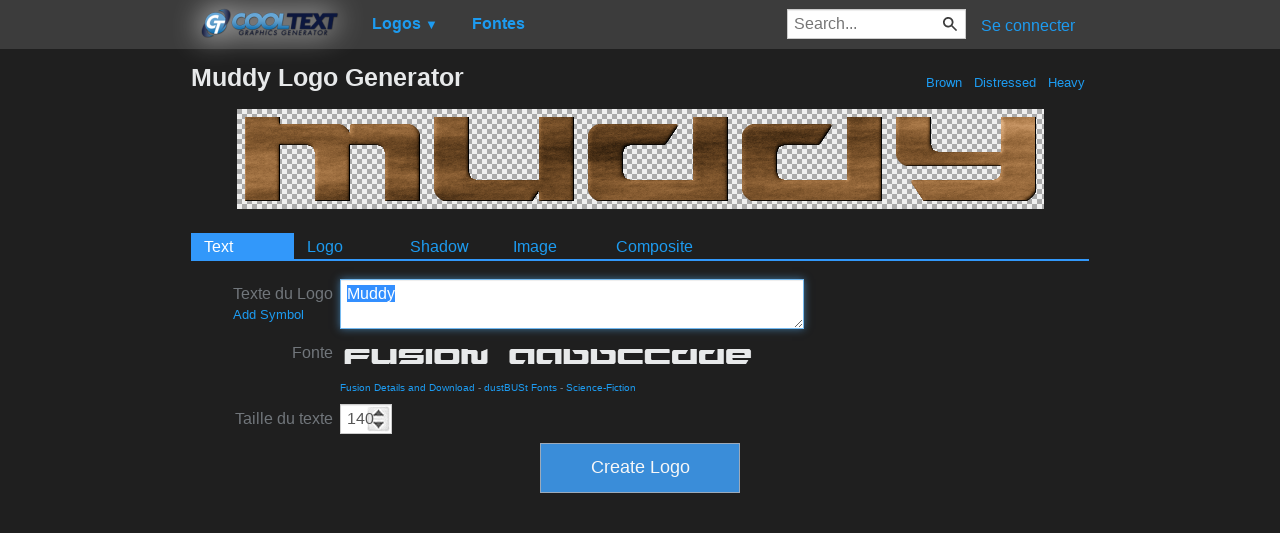

--- FILE ---
content_type: text/html; charset=utf-8
request_url: https://www.google.com/recaptcha/api2/aframe
body_size: 266
content:
<!DOCTYPE HTML><html><head><meta http-equiv="content-type" content="text/html; charset=UTF-8"></head><body><script nonce="wz9nMSHpuRIGoElM6SaMMg">/** Anti-fraud and anti-abuse applications only. See google.com/recaptcha */ try{var clients={'sodar':'https://pagead2.googlesyndication.com/pagead/sodar?'};window.addEventListener("message",function(a){try{if(a.source===window.parent){var b=JSON.parse(a.data);var c=clients[b['id']];if(c){var d=document.createElement('img');d.src=c+b['params']+'&rc='+(localStorage.getItem("rc::a")?sessionStorage.getItem("rc::b"):"");window.document.body.appendChild(d);sessionStorage.setItem("rc::e",parseInt(sessionStorage.getItem("rc::e")||0)+1);localStorage.setItem("rc::h",'1770121880537');}}}catch(b){}});window.parent.postMessage("_grecaptcha_ready", "*");}catch(b){}</script></body></html>